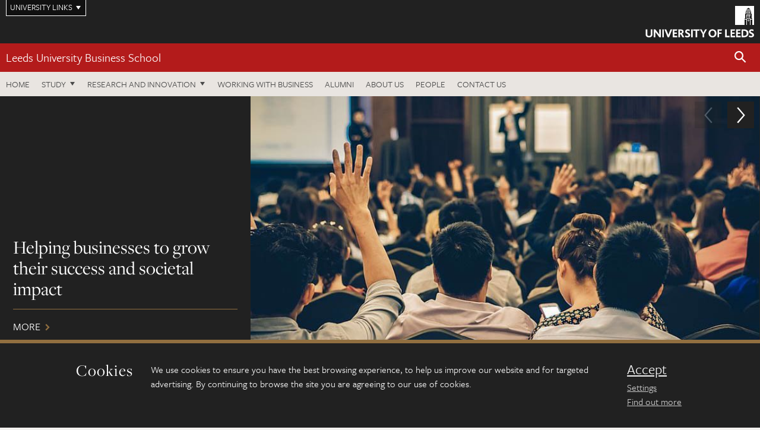

--- FILE ---
content_type: text/html; charset=UTF-8
request_url: https://business.leeds.ac.uk/research-wbrc/?categorySlug=research-wbrc&page=1
body_size: 9216
content:
<!DOCTYPE html>
<!--[if IE 8]><html class="no-js lt-ie9" lang="en"><![endif]-->
<!--[if IE 9]><html class="no-js ie9" lang="en"><![endif]-->
<!--[if gt IE 8]><!-->
<html class="no-js" lang="en"><!--<![endif]-->
    <head>
    <meta charset="utf-8">
<meta http-equiv="X-UA-Compatible" content="IE=edge">
<!-- Remove auto number linking-->
<meta name="format-detection" content="telephone=no">
<meta name="viewport" content="width=device-width, initial-scale=1">
<meta name="generator" content="http://www.jadu.co.uk" />
<meta name="robots" content="index,follow" />
<meta name="revisit-after" content="2 days" />
<meta name="author" content="Faculty of Business" />
<meta name="publisher" content="University of Leeds" />
<link rel="canonical" href="https://business.leeds.ac.uk/research-wbrc" />


<link rel="schema.dcterms" href="https://purl.org/dc/terms/" />
<meta name="dcterms.creator" content="Karen Scattergood" lang="en" />
<meta name="dcterms.created" content="2019-04-18" lang="en" />
<meta name="dcterms.modified" content="2019-04-18" lang="en" />
<meta name="dcterms.description" content="Leading experts in workplace behaviour at the intersection of organisational success and social impact." lang="en" />
<meta name="dcterms.format" content="text/html" lang="en" />
<meta name="dcterms.identifier" content="https://business.leeds.ac.uk/research-wbrc/?categorySlug=research-wbrc&page=1" lang="en" />
<meta name="dcterms.language" content="en" />
<meta name="dcterms.publisher" content="University of Leeds" lang="en" />
<meta name="dcterms.rights" content="Copyright University of Leeds" lang="en" />
<meta name="dcterms.coverage" content="UK" lang="en" />
<meta name="dcterms.title" content="Workplace Behaviour Research Centre" lang="en" />
<meta name="dcterms.subject" content="WBRC, research centre, workplace behaviour" lang="en" />
<meta name="Keywords" content="WBRC, research centre, workplace behaviour" />
<meta name="Description" content="Leading experts in workplace behaviour at the intersection of organisational success and social impact." />
<meta name="twitter:card" content="summary" />
<meta name="twitter:title" content="Workplace Behaviour Research Centre" />
<meta name="twitter:description" content="" />
<meta name="twitter:image" content="" />
<meta name="twitter:url" content="https://business.leeds.ac.uk/research-wbrc/?categorySlug=research-wbrc&page=1" />
<meta property="og:title" content="Workplace Behaviour Research Centre" />
<meta property="og:type" content="website" />
<meta property="og:description" content="" />
<meta property="og:url" content="https://business.leeds.ac.uk/research-wbrc/?categorySlug=research-wbrc&page=1" />
<meta property="og:image" content="" />








<meta name="homepageID" content="133"/>


<!-- Google Tag Manager Husam -->
<script>(function(w,d,s,l,i){w[l]=w[l]||[];w[l].push({'gtm.start':
new Date().getTime(),event:'gtm.js'});var f=d.getElementsByTagName(s)[0],
j=d.createElement(s),dl=l!='dataLayer'?'&l='+l:'';j.async=true;j.src=
'https://www.googletagmanager.com/gtm.js?id='+i+dl;f.parentNode.insertBefore(j,f);
})(window,document,'script','dataLayer','GTM-WJPZM2T');</script>
<!-- End Google Tag Manager -->

<title>    Workplace Behaviour Research Centre | Centres and institutes | University of Leeds
</title>

<link rel="stylesheet" href="https://use.typekit.net/yos6uow.css">

<!-- Include JS -->
<script src="https://jaducdn.leeds.ac.uk/themes/default/assets/dist/modernizr-custom.js?version=1ca6be4553fdbec3ff48ea961ec12a9f"></script>

<!-- Include Favicon -->
<link rel="icon" type="image/x-icon" href="https://jaducdn.leeds.ac.uk/themes/default/assets/dist/img/favicon.ico" />

<link href="https://jaducdn.leeds.ac.uk/themes/default/assets/dist/theme-default/bootstrap.min.css?version=1ca6be4553fdbec3ff48ea961ec12a9f" rel="stylesheet" type='text/css' media="screen">
<link href="https://jaducdn.leeds.ac.uk/themes/default/assets/dist/theme-default/toolkit.min.css?version=1ca6be4553fdbec3ff48ea961ec12a9f" rel="stylesheet" type='text/css' media="screen">
<link href="https://jaducdn.leeds.ac.uk/themes/default/assets/dist/theme-default/cookies.min.css?version=1ca6be4553fdbec3ff48ea961ec12a9f" rel="stylesheet" type='text/css' media="screen">
<link href="https://jaducdn.leeds.ac.uk/themes/default/assets/dist/theme-default/print.min.css?version=1ca6be4553fdbec3ff48ea961ec12a9f'" rel="stylesheet" media="print">
        </head>
    <body>
<!-- Google Tag Manager (noscript) -->
<noscript><iframe src="https://www.googletagmanager.com/ns.html?id=GTM-WJPZM2T"
height="0" width="0" style="display:none;visibility:hidden"></iframe></noscript>
<!-- End Google Tag Manager (noscript) -->
        <div id="site-container" class="site-container-md">
            <a id="skip-main" href="#main" rel="nofollow">Skip to main content</a>
<div class="quicklinks-outer">

    <div class="masthead-links">
        <button class="masthead-link masthead-link-quicklinks js-quicklinks-toggle" data-toggle="collapse" data-target="#quicklinks" aria-label="Open University quicklinks menu">University links</button>
    </div>   

    <nav id="quicklinks" class="quicklinks collapse" role="navigation">         
        <div class="wrapper-relative">
            <div class="quicklinks-inner">                    
                <div class="tk-row">
                    <div class="col-sm-6 col-md-3">
                                                                                                        <ul class="quicklinks-list">
                                <li class="title">For staff</li>
                                                                    <li><a href="https://leeds365.sharepoint.com/sites/UoL-Intranet">For Staff</a></li>
                                                                    <li><a href="https://forstaff.leeds.ac.uk/forstaff/homepage/375/services">Services A-Z</a></li>
                                                                    <li><a href="https://ses.leeds.ac.uk/">Student Education Service</a></li>
                                                            </ul>
                                                                                                                                        <ul class="quicklinks-list">
                                <li class="title">For students</li>
                                                                    <li><a href="https://minerva.leeds.ac.uk/">Minerva</a></li>
                                                                    <li><a href="https://it.leeds.ac.uk/mobileapps">Mobile apps</a></li>
                                                                    <li><a href="https://students.leeds.ac.uk/">Students</a></li>
                                                            </ul>
                                                                                        </div><div class="col-sm-6 col-md-3">
                                                                                                            <ul class="quicklinks-list">
                                <li class="title">Faculties</li>
                                                                    <li><a href="https://ahc.leeds.ac.uk/">Faculty of Arts, Humanities and Cultures</a></li>
                                                                    <li><a href="https://biologicalsciences.leeds.ac.uk/">Faculty of Biological Sciences</a></li>
                                                                    <li><a href="https://business.leeds.ac.uk/">Faculty of Business</a></li>
                                                                    <li><a href="https://eps.leeds.ac.uk">Faculty of Engineering and Physical Sciences</a></li>
                                                                    <li><a href="https://environment.leeds.ac.uk/">Faculty of Environment</a></li>
                                                                    <li><a href="https://medicinehealth.leeds.ac.uk/">Faculty of Medicine and Health</a></li>
                                                                    <li><a href="https://essl.leeds.ac.uk/">Faculty of Social Sciences</a></li>
                                                                    <li><a href="https://www.leeds.ac.uk/lifelong-learning">Lifelong Learning Centre</a></li>
                                                                    <li><a href="https://www.leeds.ac.uk/language-centre">Language Centre</a></li>
                                                            </ul>
                                                                                        </div><div class="col-sm-6 col-md-3">
                                                                                                            <ul class="quicklinks-list">
                                <li class="title">Other</li>
                                                                    <li><a href="https://business.leeds.ac.uk/stafflist">Staff A-Z</a></li>
                                                                    <li><a href="https://www.leeds.ac.uk/campusmap">Campus map</a></li>
                                                                    <li><a href="https://www.leeds.ac.uk/university-jobs">Jobs</a></li>
                                                                    <li><a href="https://www.leeds.ac.uk/alumni">Alumni</a></li>
                                                                    <li><a href="https://www.leeds.ac.uk/contact">Contacts</a></li>
                                                                    <li><a href="https://library.leeds.ac.uk/">Library</a></li>
                                                                    <li><a href="https://it.leeds.ac.uk/">IT</a></li>
                                                                    <li><a href="https://mymedia.leeds.ac.uk/">VideoLeeds</a></li>
                                                                    <li><a href="https://www.luu.org.uk/">Leeds University Union</a></li>
                                                            </ul>
                                                                                        </div><div class="col-sm-6 col-md-3">
                                                                                                            <ul class="quicklinks-list">
                                <li class="title">Follow us</li>
                                                                    <li><a href="https://www.facebook.com/universityofleeds">Facebook</a></li>
                                                                    <li><a href="https://bsky.app/profile/universityofleeds.bsky.social">Bluesky</a></li>
                                                                    <li><a href="https://www.youtube.com/universityofleeds">YouTube</a></li>
                                                                    <li><a href="https://www.linkedin.com/edu/university-of-leeds-12706">LinkedIn</a></li>
                                                                    <li><a href="https://instagram.com/universityofleeds/">Instagram</a></li>
                                                                    <li><a href="https://medium.com/university-of-leeds">Medium</a></li>
                                                                    <li><a href="https://www.weibo.com/leedsuniversityuk">Weibo</a></li>
                                                                    <li><a href="https://theconversation.com/institutions/university-of-leeds-1122">The Conversation</a></li>
                                                            </ul>
                                                                                        </div><div class="col-sm-6 col-md-3">
                                                                        </div>      
                </div>
            </div>
            <div class="quicklinks-close">
                <button class="icon-font btn-icon js-quicklinks-close" data-toggle="collapse" data-target="#quicklinks">
                    <span class="tk-icon-close" aria-hidden="true"></span>                            
                    <span class="icon-font-text">Close quicklinks</span>
                </button>
            </div>
        </div>
    </nav>

</div>
<!-- $MASTHEAD-->
<header id="masthead" class="masthead" role="banner">

    <div class="navicon">
        <button class="btn-icon" data-state="body-state" data-class="state-navicon-active">Menu</button>
    </div>

    <div class="logo">
                <a class="logo-full" title="University of Leeds homepage" href="//www.leeds.ac.uk/">
            <img class="js-png-svg-uri" data-uri="https://jaducdn.leeds.ac.uk/themes/default/assets/dist/img/uol-logo.svg" src="https://jaducdn.leeds.ac.uk/themes/default/assets/dist/img/uol-logo.png" alt="University of Leeds logo">
        </a>

        <a class="logo-mark" title="University of Leeds homepage" href="//www.leeds.ac.uk/">
            <img class="js-png-svg-uri" data-uri="https://jaducdn.leeds.ac.uk/themes/default/assets/dist/img/uol-logo-mark.svg" src="https://jaducdn.leeds.ac.uk/themes/default/assets/dist/img/uol-logo-mark.png" alt="University of Leeds logo">
        </a>
    </div>

</header>
<!-- /$MASTHEAD-->
<!-- $SITESEARCH-->
<div id="sitesearch" class="site-search collapse">
    <div class="wrapper-pd-xxs">
        <form class="site-search-inner" action="https://business.leeds.ac.uk/site/custom_scripts/search-results.php" role="search">
            <input id="cid" name="cid" type="hidden" value="183">
            <label class="sr-only" for="searchInput">Search</label>
            <input id="searchInput" class="site-search-input" type="search" name="query" placeholder="Search" autocomplete="off">

            <label class="sr-only" for="searchOption">Destination</label>

            <select id="searchOption" class="site-search-select js-action-toggle" name="searchOption">

                <option value="searchSite" selected data-action="https://business.leeds.ac.uk/site/custom_scripts/search-results.php">business site</option>
                <option value="searchAll" data-action="https://business.leeds.ac.uk/site/custom_scripts/search-results.php">All leeds.ac.uk sites</option>

                <!--<optgroup label="Toolkit courses">
                    <option value="UG" data-action="https://courses.leeds.ac.uk/course-search">Undergraduate</option>
                    <option value="PGT" data-action="https://courses.leeds.ac.uk/course-search">Postgraduate taught</option>
                    <option value="PGR" data-action="https://courses.leeds.ac.uk/course-search">Postgraduate research</option>
                </optgroup>-->

            </select>

            <input class="site-search-submit btn btn-primary" type="submit" value="Search">
        </form>
    </div>
</div>
<!-- /$SITESEARCH-->
<div id="quicksearch" class="wrapper-lg wrapper-pd wrapper-relative">
    <div class="quick-search">

    </div>
</div><!-- $LOCALHEADER-->
<div class="local-header">
    <div class="wrapper-pd-xs">
        <div class="local-header-inner">
            <div class="local-header-title" role="navigation" aria-label="Home page link">

                                                                                                
                                    <a href="//business.leeds.ac.uk">Leeds University Business School</a>
                            </div>
            <div class="local-header-search">
                            <button class="icon-font sm-toggle-search btn-icon js-site-search-toggle" data-toggle="collapse" data-target="#sitesearch" role="button" aria-label="Open site search">
                    <span class="site-search-btn" aria-hidden="true"></span>
                    <span class="icon-font-text">Search</span>
                </button>
            </div>
        </div>
    </div>
</div>
<!-- /$LOCALHEADER-->
<nav id="tk-nav-priority" class="tk-nav tk-nav-priority" role="navigation">
    <div class="wrapper-relative">
        <div class="tk-nav-header">
            <button class="btn-icon btn-menu" data-state="body-state" data-class="state-navicon-active">Close</button>
        </div>
        <div class="tk-nav-inner">
          <ul class="tk-nav-list tk-nav-list-primary">

                                                    <li><a href="//business.leeds.ac.uk">Home</a></li>
                

                
                                                                                                                                        
                                                                <li class="tk-nav-dropdown tk-nav-dropdown--items-5">
                            <a href="#drop_01" rel="nofollow">Study</a>
                                                <ul id="drop_01">
                                                                                                            <li><a href="//business.leeds.ac.uk/undergraduate">Undergraduate</a></li>
                                                                            <li><a href="//business.leeds.ac.uk/masters">Masters</a></li>
                                                                            <li><a href="//business.leeds.ac.uk/leeds-mba">The Leeds MBA</a></li>
                                                                            <li><a href="//business.leeds.ac.uk/research-degrees">Research degrees</a></li>
                                                                            <li><a href="//business.leeds.ac.uk/executive-education">Executive education</a></li>
                                                                                                </ul>
                        </li>

                                                                        <li class="tk-nav-dropdown tk-nav-dropdown--items-2">
                            <a href="#drop_02" rel="nofollow">Research and innovation</a>
                            <ul id="drop_02">
                                                                    <li><a href="//business.leeds.ac.uk/research-innovation">Research and innovation</a></li>
                                                                    <li><a href="//business.leeds.ac.uk/insights">Insights</a></li>
                                                            </ul>
                        </li>
                                        
                                                        <li><a href="https://business.leeds.ac.uk/working-with-business">Working with business</a></li>
                                        <li><a href="https://business.leeds.ac.uk/alumni">Alumni</a></li>
                                        <li><a href="https://business.leeds.ac.uk/about-us">About us</a></li>
                                        <li><a href="https://business.leeds.ac.uk/stafflist">People</a></li>
                                        <li><a href="https://business.leeds.ac.uk/faculty/doc/contact-us">Contact us</a></li>
                            </ul>
        </div>
    </div>
</nav>
            <main id="main" class="main" role="main">
                <div>
                            <!-- $WIDGET 3001 - TK banner -->
    <div class="widget-3001 widget-banner widget-banner--lubs-accreditation">
    
            <div class="">
                <div class="swiper swiper-1 swiper-full-width">
                            <div class="slide">
                            <div class="slide-inner">
                                <div class="slide-content">
                                    <div class="slide-content-inner">
                                    <h2 class="slide-heading" data-char-limit="75">Helping businesses to grow their success and societal impact</h2>
                                    <p class="slide-lead" data-char-limit="200"></p>
                                        <a class="slide-cta" href="https://business.leeds.ac.uk/research-wbrc/dir-record/research-blog/1775/centre-focus-the-workplace-behaviour-research-centre">More<span class="hide-accessible"> on Helping businesses to grow their success and societal impact</span></a>
                                        </div>
                                </div>

                            <div class="slide-img" style="background-image:url('//business.leeds.ac.uk/images/resized/800x400-0-0-1-85-audience_crowd_hands_up800400.jpg');">
                                <img src="//business.leeds.ac.uk/images/resized/800x400-0-0-1-85-audience_crowd_hands_up800400.jpg" alt="Crowd of people watching a presentation and raising their hands">                            </div>
                                                        <a class="link-wrap" href="https://business.leeds.ac.uk/research-wbrc/dir-record/research-blog/1775/centre-focus-the-workplace-behaviour-research-centre">More<span class="hide-accessible"> on Helping businesses to grow their success and societal impact</span></a>
                                                    </div>
                    </div>
                            <div class="slide">
                            <div class="slide-inner">
                                <div class="slide-content">
                                    <div class="slide-content-inner">
                                    <h2 class="slide-heading" data-char-limit="75">Chronic job insecurity and personality</h2>
                                    <p class="slide-lead" data-char-limit="200">How job insecurity shapes your personality with Professor Chia-huei Wu</p>
                                        <a class="slide-cta" href="https://business.leeds.ac.uk/research-wbrc/dir-record/research-blog/1760/more-neurotic-less-agreeable-less-conscientious-how-job-insecurity-shapes-your-personality">Read more</a>
                                        </div>
                                </div>

                            <div class="slide-img" style="background-image:url('//business.leeds.ac.uk/images/resized/797x402-0-0-1-85-Diversity_800x400.jpg');">
                                <img src="//business.leeds.ac.uk/images/resized/797x402-0-0-1-85-Diversity_800x400.jpg" alt="Graphic design image of diverse range of people blue background">                            </div>
                                                        <a class="link-wrap" href="https://business.leeds.ac.uk/research-wbrc/dir-record/research-blog/1760/more-neurotic-less-agreeable-less-conscientious-how-job-insecurity-shapes-your-personality">Read more</a>
                                                    </div>
                    </div>
                            <div class="slide">
                            <div class="slide-inner">
                                <div class="slide-content">
                                    <div class="slide-content-inner">
                                    <h2 class="slide-heading" data-char-limit="75">Research seminar series </h2>
                                    <p class="slide-lead" data-char-limit="200">Inviting scholars to share their research in organisational behaviour</p>
                                        <a class="slide-cta" href="https://business.leeds.ac.uk/events?categoryID=150&sub_categoryID=183">More<span class="hide-accessible"> on Research seminar series </span></a>
                                        </div>
                                </div>

                            <div class="slide-img" style="background-image:url('//business.leeds.ac.uk/images/resized/1400x700-0-0-1-85-WBRC.jpg');">
                                <img src="//business.leeds.ac.uk/images/resized/1400x700-0-0-1-85-WBRC.jpg" alt="Overhead view of workers round a table holding papers">                            </div>
                                                        <a class="link-wrap" href="https://business.leeds.ac.uk/events?categoryID=150&sub_categoryID=183">More<span class="hide-accessible"> on Research seminar series </span></a>
                                                    </div>
                    </div>
                    </div>
                        <ul class="swiper-nav swiper-nav-3">
                                <li class="active"><a href="#slide0" rel="nofollow" data-slide='0'>About us</a></li>
                                <li ><a href="#slide1" rel="nofollow" data-slide='1'>WBRC Blog</a></li>
                                <li ><a href="#slide2" rel="nofollow" data-slide='2'>Research seminar series</a></li>
                        </ul>
    <a class="js-swiper-scroll swiper-more" href="#down" rel="nofollow">Scroll down</a>
        </div>

    
    </div>
    <!-- /$WIDGET 3001 - TK banner -->
    
                        <div class="column-container column-container-fw">

        <aside class="column-container-secondary" role="complementary">
    <button class="sidebar-button js-sidebar-trigger">In this section: Workplace Behaviour Research Centre</button>	   	
    <div class="sidebar-container sidebar-container-fw">

        <h4 class="sidebar-heading heading-related">In this section</h4>

        <ul id="sidebarNav" class="sidebar-nav sidebar-nav-fw">
            <li class="active"><a href="//business.leeds.ac.uk/research-wbrc">Overview</a></li>
<li>
<a href="//business.leeds.ac.uk/research-wbrc/doc/research-12">Our research</a></li>
<li>
<a href="//business.leeds.ac.uk/research-wbrc/doc/working-business-12">Working with business</a></li>
<li>
<a href="//business.leeds.ac.uk/research-wbrc/doc/studying-us-12">Studying with us</a></li>

        </ul>
                                                <ul class="sidebar-cta">
                                            <li><a href="https://business.leeds.ac.uk/dir/research-blog?query=&categoryID=183&searchDirCategoryID=-1"><span class="tk-icon-star"></span>Discover WBRC blogs</a></li>
                                            <li><a href="https://business.leeds.ac.uk/events?query=&mmyyyy=-1&categoryID=-1&sub_categoryID=183&types="><span class="tk-icon-star"></span>WBRC Event Archive</a></li>
                                            <li><a href="http://business.leeds.ac.uk/departments-management"><span class="tk-icon-chevron-right"></span>Management Department</a></li>
                                            <li><a href="https://business.leeds.ac.uk/publications/183/ "><span class="tk-icon-star"></span>WBRC publications</a></li>
                                            <li><a href="http://business.leeds.ac.uk/research-degrees"><span class="tk-icon-chevron-right"></span>Research degrees</a></li>
                                            <li><a href="https://business.leeds.ac.uk/dir/research-projects?query=&categoryID=164&searchDirCategoryID=10105"><span class="tk-icon-star"></span>WBRC research projects</a></li>
                                    </ul>
                                            <h4 class="heading-related sidebar-heading">Contact</h4>
                                <ul class="sidebar-contact">
                                            <li><a href="https://business.leeds.ac.uk/faculty/staff/1486/dr-qin-zhou"><span class="tk-icon-profile"></span>Dr Qin Zhou</a></li>
                                    </ul>
            </div>
</aside>
        <div class="column-container-primary">

            <div class="wrapper-pd-xs">
    <div class="breadcrumb-responsive">
        <ol class="breadcrumb">
                                                                      <li><a href="//business.leeds.ac.uk">Leeds University Business School</a></li>
                                                                                                          <li><a href="//business.leeds.ac.uk/research-centres">Centres and institutes</a></li>
                                                                              <li class="active">Workplace Behaviour Research Centre</li>
                                    </ol>
    </div>
</div>

            <h1 class="hide-accessible">Workplace Behaviour Research Centre</h1>
            <div class="wrapper-lg">
                                    <!-- $WIDGET 3008 - TK featured content -->
<div class="widget-3008">

    <div class="container-row skin-bg-white">

       <div class="wrapper-md wrapper-pd-md">
            <div class="featured-content ">


                <div class="featured-content-heading">
                    <h2 class="h2-lg heading-underline">Workplace Behaviour Research Centre (WBRC)</h2>


                </div>
                <div class="featured-content-content">
                    <div class="cms cms-no-lead cms-serif">
                        <section>
<p>The Workplace Behaviour Research Centre (WBRC) is an interdisciplinary research centre focused on providing data-driven insights, practical knowledge and solutions that help organisations gain clarity and direction for how to grow their success and their social impact.</p>
</section>
                    </div>
                    <a class="more more-divider" href="//business.leeds.ac.uk/research-wbrc/doc/research-12">More<span class="hide-accessible"> on Workplace Behaviour Research Centre (WBRC)</span></a>
                </div>

            </div>
        </div>
    </div>
</div>
<!-- /$WIDGET 3008 - TK featured content -->

                                            <div class="widget-3003 cards-container  cards-container--no-heading  cards-container--no-lead ">
            <div class="container-row skin-row-module-light equalize">

                <div class="wrapper-pd-md wrapper-lg">

        
        
                    <div class="tk-row">

        
                        <div class="col-sm-4">
                                <div class="card-flat card-stacked-sm skin-bd-b skin-box-white">
                            <div class="card-img card-img-1-3 card-img-1-4-xs">
                                                <div class="rs-img rs-img-2-1" style="background-image: url('//business.leeds.ac.uk/images/resized/600x300-0-0-1-80-Charles_Thackrah_abstract_1400x700.jpg')">
                                                    <a href="//business.leeds.ac.uk/research-wbrc/doc/research-12" title="Research"><img src="//business.leeds.ac.uk/images/resized/600x300-0-0-1-80-Charles_Thackrah_abstract_1400x700.jpg" alt="Charles Thackrah building against sky"><span class="hide-accessible"> Research</span></a>
                
                                            </div>
                            </div>
                            <div class="card-content equalize-inner card-content-2-3 card-content-3-4-xs">
                                <h3 class="heading-link-alt"><a href="//business.leeds.ac.uk/research-wbrc/doc/research-12">Research</a></h3>
                                <p class="note"></p>
                                                <a class="more" href="//business.leeds.ac.uk/research-wbrc/doc/research-12" title="More on Research">More<span class="hide-accessible"> on Research</span></a>
                                        </div>
                        </div>
                    </div>
        
                        <div class="col-sm-4">
                                <div class="card-flat card-stacked-sm skin-bd-b skin-box-white">
                            <div class="card-img card-img-1-3 card-img-1-4-xs">
                                                <div class="rs-img rs-img-2-1" style="background-image: url('//business.leeds.ac.uk/images/resized/425x240-0-0-1-80-UG_Foyer_female_laptop_425x240.jpg')">
                                                    <a href="//business.leeds.ac.uk/research-wbrc/doc/studying-us-12" title="Study with us"><img src="//business.leeds.ac.uk/images/resized/425x240-0-0-1-80-UG_Foyer_female_laptop_425x240.jpg"><span class="hide-accessible"> Study with us</span></a>
                
                                            </div>
                            </div>
                            <div class="card-content equalize-inner card-content-2-3 card-content-3-4-xs">
                                <h3 class="heading-link-alt"><a href="//business.leeds.ac.uk/research-wbrc/doc/studying-us-12">Study with us</a></h3>
                                <p class="note"></p>
                                                <a class="more" href="//business.leeds.ac.uk/research-wbrc/doc/studying-us-12" title="More on Study with us">More<span class="hide-accessible"> on Study with us</span></a>
                                        </div>
                        </div>
                    </div>
        
                        <div class="col-sm-4">
                                <div class="card-flat card-stacked-sm skin-bd-b skin-box-white">
                            <div class="card-img card-img-1-3 card-img-1-4-xs">
                                                <div class="rs-img rs-img-2-1" style="background-image: url('//business.leeds.ac.uk/images/resized/600x300-0-0-1-80-Maurice_Keyworth_2_800x400.jpg')">
                                                    <a href="https://business.leeds.ac.uk/research-wbrc/stafflist/" title="People"><img src="//business.leeds.ac.uk/images/resized/600x300-0-0-1-80-Maurice_Keyworth_2_800x400.jpg" alt="Maurice Keyworth building at the University of Leeds from the ground with a bright blue sky"><span class="hide-accessible"> People</span></a>
                
                                            </div>
                            </div>
                            <div class="card-content equalize-inner card-content-2-3 card-content-3-4-xs">
                                <h3 class="heading-link-alt"><a href="https://business.leeds.ac.uk/research-wbrc/stafflist/">People</a></h3>
                                <p class="note"></p>
                                                <a class="more" href="https://business.leeds.ac.uk/research-wbrc/stafflist/" title="More on People">More<span class="hide-accessible"> on People</span></a>
                                        </div>
                        </div>
                    </div>
                        </div>
                </div>
            </div>
        </div>

                                            <div class="widget-3003 cards-container  cards-container--no-heading  cards-container--no-lead ">
            <div class="container-row skin-row-module-light equalize">

                <div class="wrapper-pd-md wrapper-lg">

        
        
                    <div class="tk-row">

        
                        <div class="col-sm-4">
                                <div class="card-flat card-stacked-sm skin-bd-b skin-box-white">
                            <div class="card-img card-img-1-3 card-img-1-4-xs">
                                                <div class="rs-img rs-img-2-1" style="background-image: url('//business.leeds.ac.uk/images/resized/600x300-0-0-1-80-Publications_800x400.jpg')">
                                                    <a href="https://business.leeds.ac.uk/publications/183/" title="Publications"><img src="//business.leeds.ac.uk/images/resized/600x300-0-0-1-80-Publications_800x400.jpg"><span class="hide-accessible"> Publications</span></a>
                
                                            </div>
                            </div>
                            <div class="card-content equalize-inner card-content-2-3 card-content-3-4-xs">
                                <h3 class="heading-link-alt"><a href="https://business.leeds.ac.uk/publications/183/">Publications</a></h3>
                                <p class="note"></p>
                                                <a class="more" href="https://business.leeds.ac.uk/publications/183/" title="More on Publications">More<span class="hide-accessible"> on Publications</span></a>
                                        </div>
                        </div>
                    </div>
        
                        <div class="col-sm-4">
                                <div class="card-flat card-stacked-sm skin-bd-b skin-box-white">
                            <div class="card-img card-img-1-3 card-img-1-4-xs">
                                                <div class="rs-img rs-img-2-1" style="background-image: url('//business.leeds.ac.uk/images/resized/600x300-0-0-1-80-Retail_1_800x400.jpg')">
                                                    <a href="//business.leeds.ac.uk/research-wbrc/doc/working-business-12" title="Working with business "><img src="//business.leeds.ac.uk/images/resized/600x300-0-0-1-80-Retail_1_800x400.jpg" alt="A blurry shot of a retail high street in the centre of Leeds"><span class="hide-accessible"> Working with business </span></a>
                
                                            </div>
                            </div>
                            <div class="card-content equalize-inner card-content-2-3 card-content-3-4-xs">
                                <h3 class="heading-link-alt"><a href="//business.leeds.ac.uk/research-wbrc/doc/working-business-12">Working with business </a></h3>
                                <p class="note"></p>
                                                <a class="more" href="//business.leeds.ac.uk/research-wbrc/doc/working-business-12" title="More on Working with business ">More<span class="hide-accessible"> on Working with business </span></a>
                                        </div>
                        </div>
                    </div>
        
                        <div class="col-sm-4">
                                <div class="card-flat card-stacked-sm skin-bd-b skin-box-white">
                            <div class="card-img card-img-1-3 card-img-1-4-xs">
                                                <div class="rs-img rs-img-2-1" style="background-image: url('//business.leeds.ac.uk/images/resized/600x338-0-0-1-80-Innovation_Centre.jpg')">
                                                    <a href="https://business.leeds.ac.uk/dir/research-blog?query=&categoryID=183&searchDirCategoryID=-1" title="WBRC blogs"><img src="//business.leeds.ac.uk/images/resized/600x338-0-0-1-80-Innovation_Centre.jpg" alt="Innovation centre on Western Campus"><span class="hide-accessible"> WBRC blogs</span></a>
                
                                            </div>
                            </div>
                            <div class="card-content equalize-inner card-content-2-3 card-content-3-4-xs">
                                <h3 class="heading-link-alt"><a href="https://business.leeds.ac.uk/dir/research-blog?query=&categoryID=183&searchDirCategoryID=-1">WBRC blogs</a></h3>
                                <p class="note"></p>
                                                <a class="more" href="https://business.leeds.ac.uk/dir/research-blog?query=&categoryID=183&searchDirCategoryID=-1" title="More on WBRC blogs">More<span class="hide-accessible"> on WBRC blogs</span></a>
                                        </div>
                        </div>
                    </div>
                        </div>
                </div>
            </div>
        </div>

                                    <!-- Widget: 3005 News & Events -->
<div class="widget-3005"><!-- widget -->
<div class="sk-bg-module-light container-row"><!-- container -->
    <div class="wrapper-lg wrapper-pd-md"><!-- wrapper -->

        <h2 class="heading-underline h2-lg">
News and events        </h2>

        <div class="tk-tabs-header"><!-- tabs -->
            <ul id="" class="nav nav-tabs tk-nav-tabs pull-left">
                <li class="active"><a href="#news6ecb67" data-toggle="tab" rel="nofollow">News</a></li>
                <li class=""><a href="#events24e688" data-toggle="tab" rel="nofollow">Events</a></li>
            </ul>
        </div><!-- /tabs -->
    </div><!-- /wrapper -->
    <div class="wrapper-lg wrapper-pd-md"><!-- wrapper -->
        <div class="tab-content"><!-- tab-content -->
        <!-- News -->
            <div class="tab-pane fade active in" id="news6ecb67"><!-- pane -->
                    <p class="tk-tabs-cta"><a class="more more-all more-dark pull-right" href="//business.leeds.ac.uk/news?categoryID=183&additionalCategoryIDs=">See more news like this</a></p>
                <div class="equalize"><!-- equalize -->
                    <div class="tk-row row-reduce-gutter"><!-- row -->
                        <div class="news-item col-sm-6"><!-- item -->
                            <div class="card-stacked skin-box-white skin-bd-b"><!-- card -->
                                <div class="card-img card-img-1-3">
                                    <div class="rs-img rs-img-2-1" style="background-image: url('//business.leeds.ac.uk/images/resized/600x300-0-0-1-80-Matt_Davis_2017_800400_1.jpg');">
                                        <img src="//business.leeds.ac.uk/images/resized/600x300-0-0-1-80-Matt_Davis_2017_800400_1.jpg" alt="Matthew Davis">                                        <!-- Removed image lingk for accessibility audit TODO: Refactor -->
                                    </div>
                                </div>
                                <div class="card-content equalize-inner"><!-- card-inner -->
                                    <h3 class="heading-link-alt"><a href="//business.leeds.ac.uk/research-wbrc/news/article/1057/dr-matthew-davis-quoted-in-article-by-the-times-on-email-research-study">Dr Matthew Davis quoted in article by The Times on email research study</a></h3>

<p class="heading-related">Wednesday 2 August 2023</p>                                    <a class="more more--test-modifier" href="//business.leeds.ac.uk/research-wbrc/news/article/1057/dr-matthew-davis-quoted-in-article-by-the-times-on-email-research-study" title="More on Dr Matthew Davis quoted in article by The Times on email research study">More<span class="hide-accessible"> on Dr Matthew Davis quoted in article by The Times on email research study</span></a>
                                </div><!-- /card-inner -->
                            </div><!-- /card -->
                        </div><!-- /item -->
                        <div class="news-item col-sm-6"><!-- item -->
                            <div class="card-stacked skin-box-white skin-bd-b"><!-- card -->
                                <div class="card-img card-img-1-3">
                                    <div class="rs-img rs-img-2-1" style="background-image: url('//business.leeds.ac.uk/images/resized/600x300-0-0-1-80-Matt_Davis_2017_800400_1.jpg');">
                                        <img src="//business.leeds.ac.uk/images/resized/600x300-0-0-1-80-Matt_Davis_2017_800400_1.jpg" alt="Matthew Davis">                                        <!-- Removed image lingk for accessibility audit TODO: Refactor -->
                                    </div>
                                </div>
                                <div class="card-content equalize-inner"><!-- card-inner -->
                                    <h3 class="heading-link-alt"><a href="//business.leeds.ac.uk/research-wbrc/news/article/1034/dr-matthew-davis-discusses-the-hidden-inflexibility-of-hybrid-working">Dr Matthew Davis discusses the hidden inflexibility of hybrid working</a></h3>

<p class="heading-related">Wednesday 14 June 2023</p>                                    <a class="more more--test-modifier" href="//business.leeds.ac.uk/research-wbrc/news/article/1034/dr-matthew-davis-discusses-the-hidden-inflexibility-of-hybrid-working" title="More on Dr Matthew Davis discusses the hidden inflexibility of hybrid working">More<span class="hide-accessible"> on Dr Matthew Davis discusses the hidden inflexibility of hybrid working</span></a>
                                </div><!-- /card-inner -->
                            </div><!-- /card -->
                        </div><!-- /item -->
                        <div class="news-item col-sm-6"><!-- item -->
                            <div class="card-stacked skin-box-white skin-bd-b"><!-- card -->
                                <div class="card-img card-img-1-3">
                                    <div class="rs-img rs-img-2-1" style="background-image: url('//business.leeds.ac.uk/images/resized/600x300-0-0-1-80-LUBSandInnovationCentre_800x400.jpg');">
                                        <img src="//business.leeds.ac.uk/images/resized/600x300-0-0-1-80-LUBSandInnovationCentre_800x400.jpg" alt="Image of the Clarendon Building">                                        <!-- Removed image lingk for accessibility audit TODO: Refactor -->
                                    </div>
                                </div>
                                <div class="card-content equalize-inner"><!-- card-inner -->
                                    <h3 class="heading-link-alt"><a href="//business.leeds.ac.uk/research-wbrc/news/article/1018/career-development-workshop-success">Career development workshop success</a></h3>

<p class="heading-related">Monday 22 May 2023</p>                                    <a class="more more--test-modifier" href="//business.leeds.ac.uk/research-wbrc/news/article/1018/career-development-workshop-success" title="More on Career development workshop success">More<span class="hide-accessible"> on Career development workshop success</span></a>
                                </div><!-- /card-inner -->
                            </div><!-- /card -->
                        </div><!-- /item -->
                        <div class="news-item col-sm-6"><!-- item -->
                            <div class="card-stacked skin-box-white skin-bd-b"><!-- card -->
                                <div class="card-img card-img-1-3">
                                    <div class="rs-img rs-img-2-1" style="background-image: url('//business.leeds.ac.uk/images/resized/500x333-0-0-1-80-33409.jpg');">
                                        <img src="//business.leeds.ac.uk/images/resized/500x333-0-0-1-80-33409.jpg" alt="MauriceK building">                                        <!-- Removed image lingk for accessibility audit TODO: Refactor -->
                                    </div>
                                </div>
                                <div class="card-content equalize-inner"><!-- card-inner -->
                                    <h3 class="heading-link-alt"><a href="//business.leeds.ac.uk/research-wbrc/news/article/984/dr-helen-hughes-writes-for-thehrdirector">Dr Helen Hughes writes for theHRDIRECTOR</a></h3>

<p class="heading-related">Monday 20 March 2023</p>                                    <a class="more more--test-modifier" href="//business.leeds.ac.uk/research-wbrc/news/article/984/dr-helen-hughes-writes-for-thehrdirector" title="More on Dr Helen Hughes writes for theHRDIRECTOR">More<span class="hide-accessible"> on Dr Helen Hughes writes for theHRDIRECTOR</span></a>
                                </div><!-- /card-inner -->
                            </div><!-- /card -->
                        </div><!-- /item -->
                    </div><!-- /row -->
                </div><!-- /equalize -->
            </div><!-- /pane -->
<!-- /News -->


            <div class="tab-pane fade " id="events24e688"><!-- tab-pane -->
                <div class="equalize"><!-- equalize -->
                    <div class="tk-row row-reduce-gutter"><!-- row -->

                    </div><!-- /row -->
                </div><!-- /equalize-->
            </div><!-- /tab-content -->
        </div><!-- /tab-pane -->
<!-- /Events -->

        </div><!-- /wrapper -->
    </div><!-- /container -->
</div><!-- /widget -->

<!-- /Widget: 3005 News & Events -->

                
                                    <script type="text/javascript" src="//business.leeds.ac.uk/widgets/js/widget.js?1702479408"></script>
                
                <!-- ENDCONTENT SUPPLEMENT -->


<!-- END OF ENDCONTENT SUPPLEMENT -->
            </div>
        </div>

    </div>
                </div>
            </main>
            <div class="back-top">
    <a data-toggle="scroll" href="#site-container" rel="nofollow">Back to top</a>
</div>                
            <footer class="site-footer" role="contentinfo">
    <div class="site-footer-upper">
        <div class="wrapper-pd">
            <div class="site-footer-upper-logos">
                                                                                                                                                                                                                                                                                                                                                                                                                    <a href="https://efmdglobal.org/accreditations/business-schools/equis/" title="Visit 1-EFMD"><img src="//business.leeds.ac.uk/images/resized/83x60-0-0-1-80-EFMD_Global_EQUIS_Accredited_Pantone.png" alt="Equis Accredited logo"></a>                                                                                                                                                                                                                                                                                                                                                                                                                    <a href="https://www.aacsb.edu/" title="Visit 2-AACSB"><img src="//business.leeds.ac.uk/images/resized/161x60-0-0-1-80-161x60_0_0_1_80_AACSB_1_1_.jpg" alt="AACSB"></a>                                                                                                                                                                                                                                                                                                                                                                                                                    <a href="https://www.associationofmbas.com/" title="Visit 3-AMBA"><img src="//business.leeds.ac.uk/images/resized/183x60-0-0-1-80-183x60_0_0_1_80_AMBA_1_1.jpg" alt="Association of AMBA"></a>                            </div>
            <div class="footer-social">
                                    <h2 class="hide-accessible">Social media links</h2>
                                            <a href="https://www.facebook.com/LeedsUniversityBusinessSchool/" title="Go to Facebook page"><span class="icon-font-text">Facebook</span><span class="tk-icon tk-icon-social-facebook"></span></a>                    
                                            <a href="https://www.linkedin.com/school/leeds-university-business-school/" title="Go to LinkedIn page"><span class="icon-font-text">LinkedIn</span><span class="tk-icon tk-icon-social-linkedin"></span></a>                    
                                            <a href="https://www.youtube.com/c/LeedsUniversityBusinessSchool" title="Go to YouTube page"><span class="icon-font-text">YouTube</span><span class="tk-icon tk-icon-social-youtube"></span></a>                    
                                            <a href="https://www.flickr.com/photos/66003587@N06/sets/" title="Go to Flickr page"><span class="icon-font-text">Flickr</span><span class="tk-icon tk-icon-social-flickr"></span></a>                    
                                            <a href="https://www.weibo.com/leedsuniversityuk" title="Go to Weibo page"><span class="icon-font-text">Weibo</span><span class="tk-icon tk-icon-social-weibo"></span></a>                    
                                            <a href="https://www.instagram.com/leedsunibschool/" title="Go to Instagram page"><span class="icon-font-text">Instagram</span><span class="tk-icon tk-icon-social-instagram"></span></a>                    
                                                </div>
        </div>
    </div>
    
    <div class="site-footer-middle p-t-md p-b-md">
        <div class="wrapper-pd">
            <nav role="navigation">
                <div class="tk-row">
                     <div class="col-sm-6 col-md-3">
                                                                                                        <ul class="quicklinks-list">
                                <li class="title">Business School departments</li>
                                                                    <li><a href="https://business.leeds.ac.uk/departments-accounting-finance">Accounting and Finance</a></li>
                                                                    <li><a href="https://business.leeds.ac.uk/departments-analytics-technology-operations">Analytics, Technology and Operations</a></li>
                                                                    <li><a href="https://business.leeds.ac.uk/departments-economics">Economics</a></li>
                                                                    <li><a href="https://business.leeds.ac.uk/departments-international-business">International Business</a></li>
                                                                    <li><a href="https://business.leeds.ac.uk/departments-management-organisations">Management and Organisations</a></li>
                                                                    <li><a href="https://business.leeds.ac.uk/departments-marketing">Marketing</a></li>
                                                                    <li><a href="https://business.leeds.ac.uk/departments-people-work-employment">People, Work and Employment</a></li>
                                                            </ul>
                                                                                        </div><div class="col-sm-6 col-md-3">
                                                                                                            <ul class="quicklinks-list">
                                <li class="title">Quicklinks</li>
                                                                    <li><a href="https://business.leeds.ac.uk/dir/research-blog">Research and innovation blog</a></li>
                                                                    <li><a href="https://www.flickr.com/photos/66003587@N06/sets/">Flickr</a></li>
                                                            </ul>
                                                                                        </div><div class="col-sm-6 col-md-3">
                                                                                                            <ul class="quicklinks-list">
                                <li class="title">For staff</li>
                                                                    <li><a href="https://forstaff.leeds.ac.uk/forstaff/homepage/375/services">Services A-Z</a></li>
                                                                    <li><a href="https://business.leeds.ac.uk/stafflist">Staff A-Z</a></li>
                                                                    <li><a href="https://leeds365.sharepoint.com/sites/LeedsUniversityBusinessSchool">Staff intranet</a></li>
                                                            </ul>
                                                                                                                                        <ul class="quicklinks-list">
                                <li class="title">For students</li>
                                                                    <li><a href="https://minerva.leeds.ac.uk/">Minerva</a></li>
                                                                    <li><a href="https://students.leeds.ac.uk/">Students</a></li>
                                                            </ul>
                                                                                        </div><div class="col-sm-6 col-md-3">
                                                                                                            <ul class="quicklinks-list">
                                <li class="title">University links</li>
                                                                    <li><a href="https://www.leeds.ac.uk/university-jobs">Jobs</a></li>
                                                                    <li><a href="https://www.leeds.ac.uk/term-dates">Term dates</a></li>
                                                                    <li><a href="https://www.leeds.ac.uk/campusmap">Campus map</a></li>
                                                                    <li><a href="https://www.leeds.ac.uk/about/doc/find-us">Find us</a></li>
                                                                    <li><a href="https://www.leeds.ac.uk/alumni">Alumni</a></li>
                                                            </ul>
                                                                                                        <!-- <ul class="quicklinks-list">
                            <li class="title">Site map</li>
                            <li><a href="//business.leeds.ac.uk/news/">News</a></li>
                            <li><a href="//business.leeds.ac.uk/events/">Events</a></li>    
                            <li><a href="//business.leeds.ac.uk/student-and-alumni-profiles/">Student and alumni profile</a></li>
                            <li><a href="//business.leeds.ac.uk/short-courses/">Short courses</a></li>    
                            <li><a href="//business.leeds.ac.uk/scholarships/">Scholarships</a></li>
                            <li><a href="//business.leeds.ac.uk/stafflist/">Staff list</a></li>
                        </ul> -->
                    </div>
                </div>
            </nav>
        </div>
    </div>

    <div class="site-footer-lower">
        <div class="wrapper-pd">
            <nav role="navigation">
                <ul class="nav">
                    <li>&copy; 2026 University of Leeds, Leeds, LS2 9JT</li>
                    <li><a href="//www.leeds.ac.uk/termsandconditions">Terms and conditions</a></li>
                    <li><a href="//www.leeds.ac.uk/accessibility">Accessibility</a></li>
                    <li><a href="//business.leeds.ac.uk/privacy">Privacy and cookies</a></li>
                    <li><a href="//www.leeds.ac.uk/foi">Freedom of information</a></li>
                </ul>
            </nav>
        </div>
    </div>
</footer>

        </div><!-- /$SITE-CONTAINER-->

        <script>var GALAXY_SHORTCUT = "/business";var PROTOCOL = "https://";var DOMAIN = "business.leeds.ac.uk";var SECURE_SERVER = "https://production2.leeds.ac.uk/business";var SECURE_JADU_PATH = "https://production2.leeds.ac.uk/business/jadu";var USE_TAXONOMY = "";var ASSIGN_ADMINISTRATOR_VIEW = "false";var TAXONOMY_NAME = "IPSV";var BESPOKE_CATEGORY_LIST_NAME = "GalaxiesCL";var is_IIS = "";var PHOTON_ENABLED = "";var EDITOR_IMAGE_PASTE = "1";var LOCAL_FE_DOMAIN = "business.leeds.ac.uk";var SECURE_BLOG_PATH = "";var DATE_INPUT_DAY_MONTH_ORDER = "";var LOCAL_DOMAINS = new Array();LOCAL_DOMAINS[0] = "production2.leeds.ac.uk/business";</script><script>
            var AJAX_NEWS_EVENTS = "/site/ajax/ajax-news-events.php";
            var AJAX_RES_OPPS = "/site/custom_scripts/research-opportunities-index.php";
            var SEARCH_RESULTS = "/site/custom_scripts/search-results.php";</script>

<script src="https://code.jquery.com/jquery-3.7.1.min.js"></script>
<script src="https://jaducdn.leeds.ac.uk/themes/default/assets/dist/script.min.js?version=1ca6be4553fdbec3ff48ea961ec12a9f"></script>
<script src="https://jaducdn.leeds.ac.uk/themes/default/assets/jadu/dev.min.js?version=1ca6be4553fdbec3ff48ea961ec12a9f"></script>
        <script src="https://jaducdn.leeds.ac.uk/themes/default/assets/dist/cookies.min.js?version=1ca6be4553fdbec3ff48ea961ec12a9f"></script>
<script>
    if(typeof cookieConsent !== "undefined"){
        //Cookies compliance
        cookieConsent.init({
            url: '//business.leeds.ac.uk/privacy/',
            google: true,
            facebook: true
        });
    }
</script>
        
            </body>
</html>
